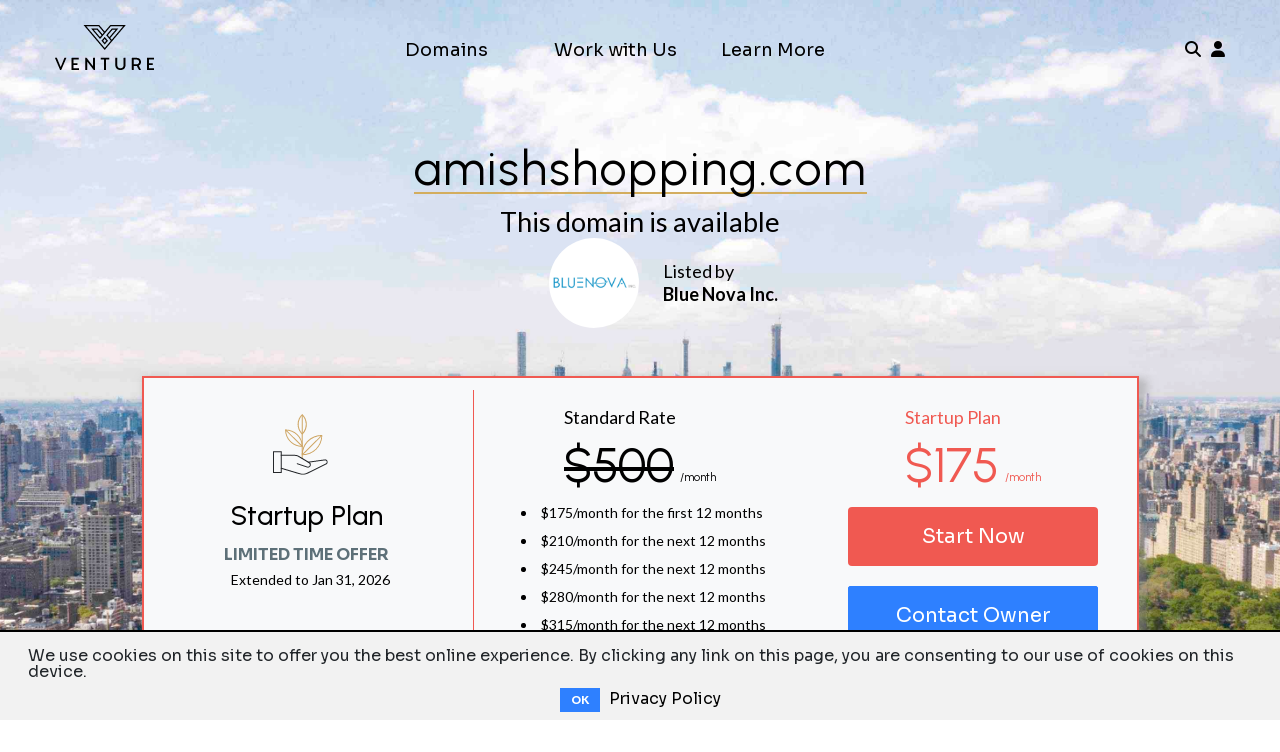

--- FILE ---
content_type: text/html; charset=utf-8
request_url: https://venture.com/domains/amishshopping.com
body_size: 12770
content:
<!DOCTYPE html>
<html lang="en">
  <head>
  <meta charset="utf-8">
  <meta http-equiv="X-UA-Compatible" content="IE=edge">
  <meta name="viewport" content="width=device-width, initial-scale=1">
  <title>amishshopping.com | Venture</title><meta property="og:site_name" content="Venture"><meta property="og:title" content="amishshopping.com"><meta name="twitter:title" content="amishshopping.com">
  
    <!-- Google tag (gtag.js) -->
<script async src="https://www.googletagmanager.com/gtag/js?id=G-WR66QTVSKX"></script>
<script>
  window.dataLayer = window.dataLayer || [];
  function gtag(){dataLayer.push(arguments);}
  gtag('js', new Date());

  gtag('config', 'G-WR66QTVSKX', {
    'content_group':'falcon'
  });
</script>
<!-- End Google tag (gtag.js) -->
<!-- Google Tag Manager -->
<script>
  (function(w,d,s,l,i){w[l]=w[l]||[];w[l].push({'gtm.start':
  new Date().getTime(),event:'gtm.js'});var f=d.getElementsByTagName(s)[0],
  j=d.createElement(s),dl=l!='dataLayer'?'&l='+l:'';j.async=true;j.src=
  'https://www.googletagmanager.com/gtm.js?id='+i+dl;f.parentNode.insertBefore(j,f);
  })(window,document,'script','dataLayer','GTM-PTMXW6M');
</script>
<!-- End Google Tag Manager -->

    
<!-- Facebook Pixel Code -->
<script>
!function(f,b,e,v,n,t,s)
{if(f.fbq)return;n=f.fbq=function(){n.callMethod?
n.callMethod.apply(n,arguments):n.queue.push(arguments)};
if(!f._fbq)f._fbq=n;n.push=n;n.loaded=!0;n.version='2.0';
n.queue=[];t=b.createElement(e);t.async=!0;
t.src=v;s=b.getElementsByTagName(e)[0];
s.parentNode.insertBefore(t,s)}(window,document,'script',
'https://connect.facebook.net/en_US/fbevents.js');
 fbq('init', '862412521503883');
fbq('track', 'PageView');
</script>
<noscript>
 <img height="1" width="1"
src="https://www.facebook.com/tr?id=862412521503883&ev=PageView
&noscript=1"/>
</noscript>
<!-- End Facebook Pixel Code -->

    
<!-- Hotjar Tracking Code for https://venture.com -->
<script>
  (function(h,o,t,j,a,r){
    h.hj=h.hj||function(){(h.hj.q=h.hj.q||[]).push(arguments)};
    h._hjSettings={hjid:1195024,hjsv:6};
    a=o.getElementsByTagName('head')[0];
    r=o.createElement('script');r.async=1;
    r.src=t+h._hjSettings.hjid+j+h._hjSettings.hjsv;
    a.appendChild(r);
  })(window,document,'https://static.hotjar.com/c/hotjar-','.js?sv=');
</script>


  
  <meta name="twitter:card" content="summary"><meta name="twitter:image" content="https://d1lkraw6keepp8.cloudfront.net/15720f906206/assets/social/venture-logo-f07a5e3c5e9b61fd8bdd6a97a6a005ad634e27869bb8b5b11519aa9103e229e1.png">
  <meta property="og:image" content="https://d1lkraw6keepp8.cloudfront.net/15720f906206/assets/social/venture-logo-f07a5e3c5e9b61fd8bdd6a97a6a005ad634e27869bb8b5b11519aa9103e229e1.png"><meta name="og:image:width" content="300"><meta name="og:image:height" content="300">
  
  <link rel="apple-touch-icon" sizes="180x180" href="https://d1lkraw6keepp8.cloudfront.net/15720f906206/assets/favicon/apple-touch-icon-7ef06f30aa120d0de09579077d5c95b3edac74a1857aef3d339a95c07c801e41.png">
<link rel="icon" type="image/png" href="https://d1lkraw6keepp8.cloudfront.net/15720f906206/assets/favicon/favicon-32x32-f9fe5302fc8f606bcafd260a7103a5b62dcca97ffb0074d6ddfec0a9a576c696.png" sizes="32x32">
<link rel="icon" type="image/png" href="https://d1lkraw6keepp8.cloudfront.net/15720f906206/assets/favicon/favicon-16x16-9d078ae61aac4fe22b5a31548e5be46b5dcb19f91b018d1949e21e4a82d72d5e.png" sizes="16x16">
<link rel="manifest" href="https://venture.com/assets/favicon/manifest-65e84f99af21e2449a414ab700598ab9ca61829d1fceab7e1bdbb0da1b5a7108.json">
<link rel="mask-icon" href="https://d1lkraw6keepp8.cloudfront.net/15720f906206/assets/favicon/safari-pinned-tab-254654448c4998a2d4e942cecc3844102169cb33d130b97b46165acd2fb361c4.svg" color="#d3ab5e">
<meta name="apple-mobile-web-app-title" content="Venture">
<meta name="application-name" content="Venture">
<meta name="msapplication-config" content="https://venture.com/assets/favicon/browserconfig-b3ace45902360f1a07d3c09bed0aab62e76fdf4dafa5866d5d540b73cb31d6fd.xml">
<meta name="theme-color" content="#d3ab5e">

  
  

  <link href="https://fonts.googleapis.com/css2?family=Sora:wght@100..800&display=swap" rel="stylesheet">
  <link href="https://fonts.googleapis.com/css2?family=Urbanist:ital,wght@0,100..900;1,100..900&display=swap" rel="stylesheet">
  <link rel="stylesheet" href="https://d1lkraw6keepp8.cloudfront.net/15720f906206/assets/application-71d06718f7cc0ba710242ad22fdc6f51f023708e651e78df36a48bfe8bf3eb83.css" media="all" data-turbolinks-track="reload" />
  <script src="https://d1lkraw6keepp8.cloudfront.net/15720f906206/assets/application-93a86ed7dff5bb1ed40254ad074e0b07e551e1515f7794b9e4fb5917720550fe.js" data-turbolinks-track="reload"></script>
  <meta name="csrf-param" content="authenticity_token" />
<meta name="csrf-token" content="xtV3xhJL8xoBReILwViPDSddK8Aqp-_8UJzEyqU5BX6BYoConvkxKEF4Vychww8HYKXXS7064uWDHvVDJI6RTg" />

  <script src="https://js.stripe.com/v3/"></script>

  <!--[if lt IE 9]>
    <script src="https://oss.maxcdn.com/libs/html5shiv/3.7.0/html5shiv.js"></script>
    <script src="https://oss.maxcdn.com/libs/respond.js/1.4.2/respond.min.js"></script>
  <![endif]-->
</head>
  <body class="application-layout application-fluid-layout   application-fluid-layout--dark
domains-controller show-action">
    <!-- Google Tag Manager (noscript) -->
<noscript>
  <iframe
    src="https://www.googletagmanager.com/ns.html?id=GTM-PTMXW6M"
    height="0"
    width="0"
    style="display:none;visibility:hidden">
  </iframe>
</noscript>
<!-- End Google Tag Manager (noscript) -->

    <a href="#content" class="sr-only sr-only-focusable">Skip to main content</a>

    <header>
        
<nav class="w-100 position-absolute ">
  <div class="container application-layout__flash-alerts">
    
  </div>
  <div class="js-menu-search menu-search text-center">
    <form class="new_domain_search_view_model" id="new_domain_search_view_model" action="/domain_searches" accept-charset="UTF-8" method="post"><input type="hidden" name="_method" value="patch" autocomplete="off" /><input type="hidden" name="authenticity_token" value="DdNBzSDr1bRHPwcrJ9kkuGkGQVrYlVBaBoh4OO1nh7QmUT3hePLiCTDOEQpl6x8sOEx3bHIG8l9p-c4PWUk0mw" autocomplete="off" />
      <div class="form-group"><label class="sr-only" for="domain_search_view_model_q">Find your domain name</label> <div class="input-group"><input placeholder="Find your domain name" class="form-control" type="text" name="domain_search_view_model[q]" id="domain_search_view_model_q" /><span class="input-group-btn"><button name="button" type="submit" class="btn btn--search">        <i class="fa fa-arrow-right filter--color-black" aria-hidden="true"></i>
</button></span></div></div>
</form>  </div>
  <div class="hidden-md-up">
    <div class="container container--premium-nav d-flex align-items-center justify-content-center container--mobile-premium-nav">
      <div class="row w-100">
        <div class="col-4">
          <button class="js-toggle-public button--toggle">
            <i class="fa fa-bars filter--color-black" aria-hidden="true"></i>
          </button>
        </div>
        <div class="col-4 text-center">
          <a href="/">
            <img class="navbar-brand__img hidden-md-up filter--color-black" alt="Venture Premium Domains" width="50" src="https://d1lkraw6keepp8.cloudfront.net/15720f906206/assets/brand/icon-0a718f2cb3586076323d69278196978edcf35014ccb7b1733ab5d464cfdd0afc.svg" />
</a>        </div>
        <div class="col-4 text-right">
          <button class="js-toggle-search button--toggle">
            <i class="fa fa-search filter--color-black" aria-hidden="true"></i>
          </button>
            <a class="button-toggle" href="/signin">
              <i class="fa fa-user filter--color-black" aria-hidden="true"></i>
</a>        </div>
      </div>
    </div>
    <div class="js-menu-public menu-public">
      <h4 class="mb-0 pt-2 ml-2">Domains</h4>
      <ul>
        <li><a href="/domains">Search</a></li>
        <li><a href="/testimonials">Testimonials</a></li>
        <li><a href="/success_stories">Success Stories</a></li>
        <li><a href="/why-venture">Why Venture</a></li>
        <li><a href="/how">How it Works</a></li>
      </ul>
      <h4 class="mb-0 pt-2 ml-2">Work with Us</h4>
      <ul>
        <li><a href="/affiliates">Affiliates</a></li>
        <li><a href="/owners">Owners</a></li>
        <li><a href="/joint_venture">Joint Venture</a></li>
      </ul>
      <h4 class="mb-0 pt-2 ml-2">Learn More</h4>
      <ul>
        <li><a href="/resources">Resources</a></li>
        <li><a href="/faqs">FAQs</a></li>
        <li><a href="/blog">Blog</a></li>
        <li><a href="/about">About</a></li>
      </ul>
    </div>
  </div>
  <div class="hidden-sm-down">
    <div class="container container--premium-nav d-flex align-items-center justify-content-center">
      <div class="row row--nav">
        <div class="col-2 col-md-3">
          <a href="/">
            <img alt="Venture Premium Domains" height="45" style="margin-top: 25px" src="https://d1lkraw6keepp8.cloudfront.net/15720f906206/assets/brand/logo-all-black-855c71ca6b826ec46be27d2e4e738ed01bd259b2e5def91b4e3a41ce46eb38d3.svg" />
</a>        </div>
        <div class="col-8 col-md-6">
          <div class="row premium-nav premium-nav--dark">
            <div class="col-4 col-lg-3 offset-lg-1 col--nav-header header-domains">
              <h4 class="mb-0">Domains</h4>
              <ul class="menu-domains">
                <li><a href="/domains">Search</a></li>
                <li><a href="/testimonials">Testimonials</a></li>
                <li><a href="/success_stories">Success Stories</a></li>
                <li><a href="/why-venture">Why Venture</a></li>
                <li><a href="/how">How it Works</a></li>
              </ul>
            </div>
            <div class="col-4 col-lg-3 col--nav-header header-work text-center">
              <div class="header-work--container">
                <h4 class="mb-0">Work with Us</h4>
                <ul class="menu-work">
                  <li><a href="/affiliates">Affiliates</a></li>
                  <li><a href="/owners">Owners</a></li>
                  <li><a href="/joint_venture">Joint Venture</a></li>
                </ul>
              </div>
            </div>
            <div class="col-4 col-lg-3 col--nav-header header-learn text-right">
              <h4 class="mb-0">Learn More</h4>
              <ul class="menu-learn">
                <li><a href="/resources">Resources</a></li>
                <li><a href="/faqs">FAQs</a></li>
                <li><a href="/blog">Blog</a></li>
                <li><a href="/about">About</a></li>
              </ul>
            </div>
          </div>
        </div>
        <div class="col-2 col-md-3 text-right col--context-container">
          <button class="js-toggle-search button--toggle">
            <i class="fa fa-search filter--color-black" aria-hidden="true"></i>
          </button>
            <a class="button-toggle" href="/signin">
              <i class="fa fa-user filter--color-black" aria-hidden="true"></i>
</a>        </div>
      </div>
    </div>
  </div>
  <div class="menu-context js-menu-context">
      <div class="container align-items-center justify-content-center d-none d-md-flex w-100 bg-black mw-100">
        <div class="row my-2 menu-context--row justify-content-end">
          <div class="col-md-4 ml-2 ml-md-0 text-right">
            <h4>Profile</h4>
<ul>
  <li><a href="/settings/profile">Account Settings</a></li>
  <li><a href="/signout">Sign Out</a></li>
</ul>

          </div>
        </div>
      </div>
  </div>
</nav>

        <div class="container application-fluid-layout__flash-alerts">
          
        </div>
    </header>

    <main id="content" class="application-layout__content">
      



<link href="https://fonts.googleapis.com/css?family=Lato:400,700|Libre+Baskerville" rel="stylesheet">

<style>
body .template--legacy {
  font-family: "Lato", "Helvetica Neue", Arial, sans-serif !important;
}

.template--legacy {
  h1, h2, h3, h3.h3, .domain-plan__price, .domain-plan__dollar {
    font-family: "Libre Baskerville", serif !important;

  }

  p, .h3, .h4, .btn {
    font-family: "Lato", "Helvetica Neue", Arial, sans-serif !important;
  }

  .text-blue {
    color: #105777 !important;
  }

  .bg-blue, .choose-lease-container, .btn--blue, .orange-background {
    background-color: #105777 !important;
  }

  .btn--blue, .golden-plan {
    border-color: #105777 !important;
  }

  .text-primary-dark {
    font-family: "Libre Baskerville", serif !important;
    color: #8f6f3d !important;
  }

  .text-primary {
    color: #8f6f3d !important;
  }
}
</style>

<div class="landing-page--light overflow-hidden template--legacy">
  <div class="container-fluid">
    <div class="row hero hero--startup hero--canyon hero--promo-plan hero--smart-mobile hero-- pt-5">
  <div class="col-12 col-lg-6 mx-auto">
    <div class="row justify-content-center align-items-center mb-3">
      <div class="col-md-auto">
        <div class="text-center">
          <h1 class="hero__title text-wrap-word letter-spacing-2 mb-1">
            amishshopping.com
          </h1>
          <p class="hero__slogan mb-0">
            This domain is available
          </p>
        </div>
      </div>
      <div class="col-md-auto">
        <div class="row hero__owner align-items-center justify-content-center">
          <img class="avatar avatar--image avatar--large" alt="Blue Nova Inc." src="https://d3lenyc2z295hm.cloudfront.net/uploads/owneraccount/46/image/size_250-8de2989f8531336b59e53bb2009c9cfa.png" width="100" height="100" />
          <p class="ml-2">Listed by<br><strong>Blue Nova Inc.</strong></p>
        </div>
      </div>
    </div>
  </div>
  <div class="container px-0">
    <div class="d-md-flex justify-content-center">
      
<div class="col-lg-11 p-0 px-md-2">
  <div class="hidden-sm-down">
    <div class="domain-plan domain-plan--short domain-plan--short--orange domain-plan--alt bg-light">
      <div class="row py-1 px-1">
        <div class="col-lg-4 border-right border-warning">
          <div class="mt-2 mb-1">
            <img alt="" class="domain-plan__img img-fluid mr-1 mb-0 mb-md-2" height="40" src="https://d1lkraw6keepp8.cloudfront.net/15720f906206/assets/art/icon-startup-plan-4d0a2318c04130ffc65502c0ff806f8344ba61ff8f39815915a3e44114f24c94.svg" />
            <h3 class="h3 mb-0">
              Startup Plan
            </h3>
          </div>
          <p class="h3 domain-plan__description pb-0">
            Limited Time Offer
          </p>
          <span class="small">Extended to <span title="2026-01-31">Jan 31, 2026</span></span>
        </div>

        <div class="col-lg-4">
          <div class="d-flex flex-sm-column align-items-sm-center">
            <div class="text-sm-left pt-1">
              <p>Standard Rate</p>
              <span class="domain-plan__price">
                <strike>$500</strike>
                <span class="small">/month</span>
              </span>
            </div>
            <div class="text-sm-left">
              <ul class="list small domain-plan__list">
                <div><li>$175/month for the first 12 months</li><li>$210/month for the next 12 months</li><li>$245/month for the next 12 months</li><li>$280/month for the next 12 months</li><li>$315/month for the next 12 months</li><li>5% annual increase onward</li></div>
              </ul>
            </div>
          </div>
        </div>

        <div class="col-lg-4">
          <div class="d-flex flex-sm-column align-items-sm-center">
            <div class="text-sm-left text-orange pt-1">
              <p>Startup Plan</p>
              <span class="domain-plan__price">
                $175
                <span class="small">/month</span>
              </span>
            </div>
            <a class="btn domain-plan__btn mb-1" id="ga-lander-falcon-startup" href="/domains/amishshopping.com/lessees/new?pricing_plan_id=258">
              <span>Start Now</span>
</a>
            <a class="btn domain-plan__btn btn--blue" id="ga-lander-falcon-bargain" href="/domains/amishshopping.com/offers/new">Contact Owner</a>
          </div>
        </div>
      </div>
    </div>
  </div>
</div>

<div class="hidden-md-up">
  <div class="domain-plan domain-plan--short domain-plan--short--orange domain-plan--alt-mobile card bg-light">
    <div class="domain-plan__wrap">
      <div class="mb-1">
        <img alt="" class="domain-plan__img img-fluid mr-1 mb-0 mb-1" height="40" src="https://d1lkraw6keepp8.cloudfront.net/15720f906206/assets/art/icon-startup-plan-4d0a2318c04130ffc65502c0ff806f8344ba61ff8f39815915a3e44114f24c94.svg" />
        <h3 class="h3 mb-0">
          Startup Plan
        </h3>
      </div>
      <div class="mb-2">
        <p class="h3 domain-plan__description pb-0">
          Limited Time Offer
        </p>
        <span class="small">Extended to <span title="2026-01-31">Jan 31, 2026</span></span>
      </div>

      <div class="domain-plan__price">
        <span class="small pr-1">Standard Rate</span>
        <strike>$500</strike>
        <span class="small">/mo</span>
      </div>

      <div class="domain-plan__price text-orange">
        <span class="small pr-1">Startup Plan</span>
        $175
        <span class="small">/mo</span>
      </div>

      <div class="">
        <button
          class="btn domain-plan__toggle collapsed mb-1 text-center"
          type="button"
          data-toggle="collapse"
          data-target="#plan-structure"
          aria-expanded="false"
          aria-controls="plan-structure">
          View plan structure
          <i class="fa fa-caret-down" aria-hidden="true"></i>
          <i class="fa fa-caret-up" aria-hidden="true"></i>
        </button>
        <div class="collapse d-md-block" id="plan-structure">
          <ul class="list small domain-plan__list">
            <div><li>$175/month for the first 12 months</li><li>$210/month for the next 12 months</li><li>$245/month for the next 12 months</li><li>$280/month for the next 12 months</li><li>$315/month for the next 12 months</li><li>5% annual increase onward</li></div>
          </ul>
        </div>
      </div>
      <div>
        <a class="btn domain-plan__btn" id="ga-lander-falcon-startup" href="/domains/amishshopping.com/lessees/new?pricing_plan_id=258">
          <span>Start Now</span>
</a>
        <a class="btn domain-plan__btn btn--blue" id="ga-lander-falcon-bargain" href="/domains/amishshopping.com/offers/new">Contact Owner</a>
      </div>
    </div>
  </div>
</div>

    </div>
  </div>
</div>

  </div>

  <section class="section text-center pb-3">
  <div class="container">
    <div class="">
      <h2 class="mb-3 text-blue">Why A Premium Domain Is Essential For Your Business</h2>
    </div>
    <div class="row">
      <div class="col-md-4 pb-1">
        <h5><strong>You Want Customers To Find You</strong></h5>
        <p class="px-1">
          Think of your domain name as an investment in a prime piece of online
          real estate. Launching your business with a premium name can be like
          opening a retail store in a busy shopping district.
        </p>
      </div>
      <div class="col-md-4 pb-1">
        <h5><strong>You'll Attract Instant Leads</strong></h5>
        <p class="px-1">
          Due to their short and memorable nature, many premium domains already
          receive significant type-in traffic. Your organization can utilize
          this established presence and existing traffic to attract customers,
          build your brand and gain recognition as an industry leader.
        </p>
      </div>
      <div class="col-md-4 pb-1">
        <h5><strong>Your Domain Is Your Brand</strong></h5>
        <p class="px-1">
          You need a name that will resonate with your customers. The intuitive,
          memorable nature of premium names makes them ideal. A memorable name
          can be easier to brand and helps increase the likelihood of customers
          finding you, over your competitor.
        </p>
      </div>
    </div>
  </div>
</section>

  <section class="section text-center bg-blue text-white">
  <div class="container">
    <div class="">
      <h2 class="mb-3">Why Entrepreneurs Choose To Lease</h2>
      <h3 class="mb-3">Here are the top 5 reasons why</h3>
    </div>

    <div style="list-style-position: inside">
      <ol class="pl-0">
        <li>Save cash to invest elsewhere</li>
        <li>Exclusive rights to use the domain for as long as you want</li>
        <li>You don’t have to worry about the asset becoming obsolete</li>
        <li>Reduced risk if the asset has to be disposed</li>
        <li>A safe and effective solution</li>
      </ol>
    </div>
  </div>
</section>

  <section class="section text-center bg-light how-it-works">
  <div class="container">
    <h2 class="mb-3 text-blue">How It Works</h2>
    <div class="row justify-content-center">
      <div class="how-it-works__item col-md-3 mb-2">
        <h3 class="h4 text-blue mb-1">Step 1</h3>
        <div class="how-it-works__img">
          <img height="60" alt="" src="https://d1lkraw6keepp8.cloudfront.net/15720f906206/assets/art/sign_up_and_apply-0fbe0b46ef2cbdbbaa98290d8e908d78582548b8a5a77bc934390233b76eb178.svg" />
        </div>
        <p class="small">Fill out application</p>
      </div>
      <div class="how-it-works__item col-md-3 mb-2">
        <h3 class="h4 text-blue mb-1">Step 2</h3>
        <div class="how-it-works__img">
          <img height="60" alt="" src="https://d1lkraw6keepp8.cloudfront.net/15720f906206/assets/art/approval-42047ef290ef13d44a3dbddc89622492819d4c50acbb61c83864f97f84232d61.svg" />
        </div>
        <p class="small">Once Owner approves, your perpetual lease starts</p>
      </div>
      <div class="how-it-works__item col-md-3 mb-2">
        <h3 class="h4 text-blue mb-1">Step 3</h3>
        <div class="how-it-works__img">
          <img height="60" alt="" src="https://d1lkraw6keepp8.cloudfront.net/15720f906206/assets/art/monthly-payment-4e6165e4402089fc81a874d36d9925af16a58cc059f6bbd10184aa7e88fcaee5.svg" />
        </div>
        <p class="small">Make automated monthly payments</p>
      </div>
    </div>
    <a class="btn btn-outline-primary" href="/how">Learn More About How Venture Works</a>
  </div>
</section>

  <section class="section">
  <div class="container-fluid">
    <h2 class="mb-0 text-blue text-center">In Good Company</h2>
    <p class="text-center mb-3">
      See how businesses like yours are growing with a premium domain lease
    </p>
    <div id="carouselControls" class="carousel slide" data-ride="carousel" data-interval="7000">
      <div class="carousel-inner">
        <div class="carousel-item active">
          <div class="row col-lg-10 mx-auto">
            <div class="col-md-4 mb-2">
              <article class="story-card story-card--dark h-100">
                <div class="story-card__img-wrap">
                  <img alt="" class="story-card__img img-fluid" width="300" src="https://d1lkraw6keepp8.cloudfront.net/15720f906206/assets/pages/success-stories/rhyme-thumb-04459446d0ab0d78e65289d4ffcdb40a97be59e67ccf63e7f8f8df01470e5c52.jpg" />
                  <div class="story-card__logo">
                    <img alt="small_change Logo" class="img-fluid" width="100" src="https://d1lkraw6keepp8.cloudfront.net/15720f906206/assets/client_logos/rhyme_logo-2d948fd629ad662a3e9c02f9df51c660784ea2b5b30aadff46720849b8a7543e.png" />
                  </div>
                </div>
                <div class="story-card__inner">
                  <h3>
                    <a class="story-card__title" target="_blank" rel="noopener" href="https://techcrunch.com/2019/08/28/coursera-makes-its-first-acquisition-rhyme-softworks-to-power-new-coursera-labs-offering/">
                      <span class="text-primary">Rhyme.com</span> acquired by
                      Coursera, a company worth more than $1 billion.
</a>                  </h3>
                  <span class="story-card__read-more" aria-hidden="true">Read More</span>
                </div>
              </article>
            </div>
            <div class="col-md-4 mb-2">
              <article class="story-card story-card--dark h-100">
                <div class="story-card__img-wrap">
                  <img alt="" class="story-card__img img-fluid" width="300" src="https://d1lkraw6keepp8.cloudfront.net/15720f906206/assets/pages/success-stories/awning-thumb-e0f2b9bd2e431b0466fac6f5078818c6070300dffe18aa9c6e27c7dbbe60c48b.jpg" />
                  <div class="story-card__logo">
                    <img alt="Awning Logo" class="img-fluid" width="125" src="https://d1lkraw6keepp8.cloudfront.net/15720f906206/assets/client_logos/awning-0ecbda243a27b44148adbf041a5977bda9993a2be3a7a04cf996c6679e5d723d.svg" />
                  </div>
                </div>
                <div class="story-card__inner">
                  <h3>
                    <a class="story-card__title" target="_blank" rel="noopener" href="https://techcrunch.com/2021/09/23/global-founders-capital-leads-9-3m-seed-round-into-awning-a-brokerage-for-single-family-rental-home-investors/">
                      <span class="text-primary">Awning.com</span> Raises $9.3M Seed Funding
</a>                  </h3>
                  <span class="story-card__read-more" aria-hidden="true">Read More</span>
                </div>
              </article>
            </div>
            <div class="col-md-4 mb-2">
              <article class="story-card story-card--dark h-100">
                <div class="story-card__img-wrap">
                  <img alt="" class="story-card__img img-fluid" width="300" src="https://d1lkraw6keepp8.cloudfront.net/15720f906206/assets/pages/success-stories/influencer-thumb-76866c30962fe69424db90ec0cd330cc8d31532258fc74738a84a228ae5e2eb6.jpg" />
                  <div class="story-card__logo">
                    <img alt="Influencer Logo" class="img-fluid" width="125" src="https://d1lkraw6keepp8.cloudfront.net/15720f906206/assets/client_logos/influencer_logo-aedf0ac3c820a24630d0e820432fec2cc307b2266205a145e6668939ba35154b.png" />
                  </div>
                </div>
                <div class="story-card__inner">
                  <h3>
                    <a class="story-card__title" target="_blank" rel="noopener" href="https://techcrunch.com/2019/09/26/youtuber-caspar-lee-co-founds-influencer-marketing-platform-raises-3m-series-a/">
                      <span class="text-primary">Influencer.com</span> raises £3M Series A
</a>                  </h3>
                  <span class="story-card__read-more" aria-hidden="true">Read More</span>
                </div>
              </article>
            </div>
          </div>
        </div>
        <div class="carousel-item">
          <div class="row col-lg-10 mx-auto">
            <div class="col-md-4 mb-2">
              <article class="story-card story-card--dark h-100">
                <div class="story-card__img-wrap">
                  <img alt="" class="story-card__img img-fluid" width="300" src="https://d1lkraw6keepp8.cloudfront.net/15720f906206/assets/pages/success-stories/camp-thumb-fe8c661ba43d4d2590f1b4adc16e2299b7ff26d7a21f5daa9f148d3ffba64344.jpg" />
                  <div class="story-card__logo">
                    <img alt="Camp Logo" class="img-fluid" width="125" src="https://d1lkraw6keepp8.cloudfront.net/15720f906206/assets/client_logos/camp_logo-dd799d341bfa8dea8e93ae84c72f9bfa02d4cd4ef469198c700db5a019485751.svg" />
                  </div>
                </div>
                <div class="story-card__inner">
                  <h3>
                    <a class="story-card__title" target="_blank" rel="noopener" href="https://www.bloomberg.com/news/articles/2019-06-13/nyc-toy-store-camp-sells-books-clothes-and-babysits-your-kids">
                    <span class="text-primary">Camp.com</span>
                    Fifth Avenue store makes waves with a Venture Domain
</a>                  </h3>
                  <span class="story-card__read-more" aria-hidden="true">Read More</span>
                </div>
              </article>
            </div>
            <div class="col-md-4 mb-2">
              <article class="story-card story-card--dark h-100">
                <div class="story-card__img-wrap">
                  <img alt="" class="story-card__img img-fluid" width="300" src="https://d1lkraw6keepp8.cloudfront.net/15720f906206/assets/pages/success-stories/thedrop-thumb-41911896c65379c881f141704994e61bfcab90874f4e66768398cfbb7f505b74.jpg" />
                  <div class="story-card__logo">
                    <img alt="TheDrop Logo" class="img-fluid p-1" width="125" src="https://d1lkraw6keepp8.cloudfront.net/15720f906206/assets/client_logos/thedrop_logo-172266d37c5e00a0b530e97d93fa4cdc0c07cd5ebcf17edacd82814be4251448.png" />
                  </div>
                </div>
                <div class="story-card__inner">
                  <h3>
                    <a class="story-card__title" target="_blank" rel="noopener" href="https://www.prnewswire.com/news-releases/new-platform-thedrop-hosts-daily-exclusive-apparel-and-sneaker-releases-300857756.html">
                      <span class="text-primary">TheDrop.com</span> Becomes the
                      Largest Streetwear US Site
</a>                  </h3>
                  <span class="story-card__read-more" aria-hidden="true">Read More</span>
                </div>
              </article>
            </div>
            <div class="col-md-4 mb-2">
              <article class="story-card story-card--dark h-100">
                <div class="story-card__img-wrap">
                  <img alt="" class="story-card__img img-fluid" width="300" src="https://d1lkraw6keepp8.cloudfront.net/15720f906206/assets/pages/success-stories/urent-thumb-53f73743d2ce648206b353477c9251a52ed16088709663a0f5a799fc521239b6.jpg" />
                  <div class="story-card__logo">
                    <img alt=" Urent Logo" class="img-fluid" width="60" src="https://d1lkraw6keepp8.cloudfront.net/15720f906206/assets/client_logos/urent-a3aaaa29d0bb635596fa784ca19305faa0ca35e57414b966899e83bea6ae998e.png" />
                  </div>
                </div>
                <div class="story-card__inner">
                  <h3>
                    <a class="story-card__title" target="_blank" rel="noopener" href="https://magnitt.com/news/urent-pre-series-a-52373">
                      <span class="text-primary">Urent.com</span> Mobility startup raises seven-figure Pre-Series A
</a>                  </h3>
                  <span class="story-card__read-more" aria-hidden="true">Read More</span>
                </div>
              </article>
            </div>
          </div>
        </div>
      </div>
      <div class="hidden-sm-down">
        <a class="carousel-control-prev" href="#carouselControls" role="button" data-slide="prev">
          <span><i class="fa fa-angle-left text-primary fa-4x" aria-hidden="true"></i></span>
          <span class="sr-only">Previous</span>
        </a>
        <a class="carousel-control-next" href="#carouselControls" role="button" data-slide="next">
          <span><i class="fa fa-angle-right text-primary fa-4x" aria-hidden="true"></i></span>
          <span class="sr-only">Next</span>
        </a>
      </div>
    </div>
  </div>
</section>

  <section class="section text-center bg-light how-it-works">
  <div class="container">
    <div class="row">
      <div class="col-12 col-md-8 mx-auto">
      <article class="story-card story-card--dark">
        <div class="story-card__img-wrap">
          <img alt="" class="story-card__img img-fluid" src="https://d1lkraw6keepp8.cloudfront.net/15720f906206/assets/videos/canvasprints-88fbaf7f46317e855f724678324a2c3181120e79f5073468b3697258e1645ad7.jpg" />
          <div class="story-card__logo">
            <i class="fa fa-play video-card__icon filter--color-black" aria-hidden="true"></i>
            <span class="sr-only">Play Video</span>
          </div>
        </div>
        <div class="story-card__inner">
          <h3 class="mb-0">
            <a class="story-card__title" data-toggle="modal" data-target="#video-modal" data-theVideo="https://www.youtube.com/embed/-L_cqLBeMd8" href="https://www.youtube.com/embed/-L_cqLBeMd8">
              Learn how this CEO benefited from leasing a premium domain found at Venture.com
</a>          </h3>
        </div>
      </article>
      </div>
    </div>
  </div>
</section>

<div
  class="modal modal--video fade"
  id="video-modal"
  tabindex="-1"
  role="dialog"
  aria-labelledby="video-box"
  aria-hidden="true">
  <div class="modal-dialog">
    <div class="modal-content">
      <div class="modal-header p-0 m-0">
        <button type="button" class="close" data-dismiss="modal" aria-label="Close">
          <span aria-hidden="true">&times;</span>
        </button>
      </div>
      <div class="modal-body">
        <iframe width="100%" height="350" allow="autoplay" src=""></iframe>
      </div>
    </div>
  </div>
</div>

  <section class="section faq-section accordion--light">
  <div class="container">
    <div class="col-md-10 mx-auto">
      <h2 class="text-blue text-center mb-3">Frequently Asked Questions</h2>
        
<div id="faq-accordion" class="accordion" role="tablist" aria-multiselectable="true">
    <div class="accordion__card mb-0">
      <div class="accordion__card-header"
        role="tab"
        id="faq-heading-1"
      >
        <button data-toggle="collapse"
          href="#faq-accordion-1"
          aria-expanded="false"
          aria-controls="faq-accordion-1"
          class="mb-0 d-block pr-2 accordion__link"
        >
          1. What is Venture?
          <span class="glyphicon-vm glyphicon-vm-chevron-down small">
          </span>
        </button>
      </div>

      <div id="faq-accordion-1"
        class="collapse accordion__collapse"
        role="tabpanel"
        data-parent="#faq-accordion"
        aria-labelledby="faq-heading-1"
      >
        <div class="card-block accordion__card-block">
          <p class="mb-0">
            Venture is a perpetual rights leasing platform for domain names.
            Our mission is to help the next generation of startups create amazing brands.
          </p>
        </div>
      </div>
    </div>
    <div class="accordion__card mb-0">
      <div class="accordion__card-header"
        role="tab"
        id="faq-heading-2"
      >
        <button data-toggle="collapse"
          href="#faq-accordion-2"
          aria-expanded="false"
          aria-controls="faq-accordion-2"
          class="mb-0 d-block pr-2 accordion__link"
        >
          2. Why are some contracts so highly expensive?
          <span class="glyphicon-vm glyphicon-vm-chevron-down small">
          </span>
        </button>
      </div>

      <div id="faq-accordion-2"
        class="collapse accordion__collapse"
        role="tabpanel"
        data-parent="#faq-accordion"
        aria-labelledby="faq-heading-2"
      >
        <div class="card-block accordion__card-block">
          <p class="mb-0">
            Premium brandable domains, like prime real estate, can be worth up to millions
            of dollars, and its value is reflected in its contract.
          </p>
        </div>
      </div>
    </div>
    <div class="accordion__card mb-0">
      <div class="accordion__card-header"
        role="tab"
        id="faq-heading-3"
      >
        <button data-toggle="collapse"
          href="#faq-accordion-3"
          aria-expanded="false"
          aria-controls="faq-accordion-3"
          class="mb-0 d-block pr-2 accordion__link"
        >
          3. Can I buy the domain instead?
          <span class="glyphicon-vm glyphicon-vm-chevron-down small">
          </span>
        </button>
      </div>

      <div id="faq-accordion-3"
        class="collapse accordion__collapse"
        role="tabpanel"
        data-parent="#faq-accordion"
        aria-labelledby="faq-heading-3"
      >
        <div class="card-block accordion__card-block">
          <p class="mb-0">
            Venture.com is a <strong>digital lease-only platform</strong> because
            we want to protect the domain ecology of the web. However, you may contact
            the Domain Owner via Whois to inquire if a sale is possible.
          </p>
        </div>
      </div>
    </div>
    <div class="accordion__card mb-0">
      <div class="accordion__card-header"
        role="tab"
        id="faq-heading-4"
      >
        <button data-toggle="collapse"
          href="#faq-accordion-4"
          aria-expanded="false"
          aria-controls="faq-accordion-4"
          class="mb-0 d-block pr-2 accordion__link"
        >
          4. Can I cancel anytime?
          <span class="glyphicon-vm glyphicon-vm-chevron-down small">
          </span>
        </button>
      </div>

      <div id="faq-accordion-4"
        class="collapse accordion__collapse"
        role="tabpanel"
        data-parent="#faq-accordion"
        aria-labelledby="faq-heading-4"
      >
        <div class="card-block accordion__card-block">
          <p class="mb-0">
            Yes. It’s free to cancel your contract at any time for any reason. You
            will not be reimbursed for the payment period you cancel. For more details
            please read our <a href='/refund_policy'>refund policy</a>.
          </p>
        </div>
      </div>
    </div>
    <div class="accordion__card mb-0">
      <div class="accordion__card-header"
        role="tab"
        id="faq-heading-5"
      >
        <button data-toggle="collapse"
          href="#faq-accordion-5"
          aria-expanded="false"
          aria-controls="faq-accordion-5"
          class="mb-0 d-block pr-2 accordion__link"
        >
          5. How do I change name servers?
          <span class="glyphicon-vm glyphicon-vm-chevron-down small">
          </span>
        </button>
      </div>

      <div id="faq-accordion-5"
        class="collapse accordion__collapse"
        role="tabpanel"
        data-parent="#faq-accordion"
        aria-labelledby="faq-heading-5"
      >
        <div class="card-block accordion__card-block">
          <p class="mb-0">
            Submit your name servers when you apply or via your account. Once the
            Domain Owner has transferred the domain to Venture, it may take 24-72 hours to update.
          </p>
        </div>
      </div>
    </div>
    <div class="accordion__card mb-0">
      <div class="accordion__card-header"
        role="tab"
        id="faq-heading-6"
      >
        <button data-toggle="collapse"
          href="#faq-accordion-6"
          aria-expanded="false"
          aria-controls="faq-accordion-6"
          class="mb-0 d-block pr-2 accordion__link"
        >
          6. Can I lose the domain?
          <span class="glyphicon-vm glyphicon-vm-chevron-down small">
          </span>
        </button>
      </div>

      <div id="faq-accordion-6"
        class="collapse accordion__collapse"
        role="tabpanel"
        data-parent="#faq-accordion"
        aria-labelledby="faq-heading-6"
      >
        <div class="card-block accordion__card-block">
          <p class="mb-0">
            Venture's model has been designed with your brand's longterm success
            in mind. It guarantees you exclusive rights to lease the domain indefinitely.
            The Owner cannot cancel for convenience. Therefore, it is contingent upon
            your end of the agreement being kept by paying on time and not infringing
            on any trademark with the domain.
          </p>
        </div>
      </div>
    </div>
    <div class="accordion__card mb-0">
      <div class="accordion__card-header"
        role="tab"
        id="faq-heading-7"
      >
        <button data-toggle="collapse"
          href="#faq-accordion-7"
          aria-expanded="false"
          aria-controls="faq-accordion-7"
          class="mb-0 d-block pr-2 accordion__link"
        >
          7. What happens if the domain owners sells the domain?
          <span class="glyphicon-vm glyphicon-vm-chevron-down small">
          </span>
        </button>
      </div>

      <div id="faq-accordion-7"
        class="collapse accordion__collapse"
        role="tabpanel"
        data-parent="#faq-accordion"
        aria-labelledby="faq-heading-7"
      >
        <div class="card-block accordion__card-block">
          <p class="mb-0">
            The new domain owner will be required to agree to your existing lease
            agreement terms and conditions. This means you will continue with your
            exclusive rights to use the domain.
          </p>
        </div>
      </div>
    </div>
    <div class="accordion__card mb-0">
      <div class="accordion__card-header"
        role="tab"
        id="faq-heading-8"
      >
        <button data-toggle="collapse"
          href="#faq-accordion-8"
          aria-expanded="false"
          aria-controls="faq-accordion-8"
          class="mb-0 d-block pr-2 accordion__link"
        >
          8. What happens if I want to sell my business?
          <span class="glyphicon-vm glyphicon-vm-chevron-down small">
          </span>
        </button>
      </div>

      <div id="faq-accordion-8"
        class="collapse accordion__collapse"
        role="tabpanel"
        data-parent="#faq-accordion"
        aria-labelledby="faq-heading-8"
      >
        <div class="card-block accordion__card-block">
          <p class="mb-0">
            You will be able to transfer/assign your perpetual rights lease to
            the new owner of the business built on the domain. We have already executed
            a number of these assignments.
          </p>
        </div>
      </div>
    </div>
    <div class="accordion__card mb-0">
      <div class="accordion__card-header"
        role="tab"
        id="faq-heading-9"
      >
        <button data-toggle="collapse"
          href="#faq-accordion-9"
          aria-expanded="false"
          aria-controls="faq-accordion-9"
          class="mb-0 d-block pr-2 accordion__link"
        >
          9. What is the compensation payment?
          <span class="glyphicon-vm glyphicon-vm-chevron-down small">
          </span>
        </button>
      </div>

      <div id="faq-accordion-9"
        class="collapse accordion__collapse"
        role="tabpanel"
        data-parent="#faq-accordion"
        aria-labelledby="faq-heading-9"
      >
        <div class="card-block accordion__card-block">
          <p class="mb-0">
            The Compensation Payment is a form of assurance to the Owner for the loss of
            the domain name. This would only apply to you if you conduct illegal activities
            such as blatant trademark infringement. It is calculated based on 250 multiplied
            by the Original Monthly Fee, or then-current Monthly Fee, whichever is greater.
          </p>
        </div>
      </div>
    </div>
    <div class="accordion__card mb-0">
      <div class="accordion__card-header"
        role="tab"
        id="faq-heading-10"
      >
        <button data-toggle="collapse"
          href="#faq-accordion-10"
          aria-expanded="false"
          aria-controls="faq-accordion-10"
          class="mb-0 d-block pr-2 accordion__link"
        >
          10. How can I list my domain names?
          <span class="glyphicon-vm glyphicon-vm-chevron-down small">
          </span>
        </button>
      </div>

      <div id="faq-accordion-10"
        class="collapse accordion__collapse"
        role="tabpanel"
        data-parent="#faq-accordion"
        aria-labelledby="faq-heading-10"
      >
        <div class="card-block accordion__card-block">
          <p class="mb-0">
            Listings are by invitation only. 
          </p>
        </div>
      </div>
    </div>
</div>

    </div>
  </div>
</section>

  <section class="section">
  <div class="container">
    <h2 class="table-title">Related Domains</h2>
    <div class="table--domains--blue">
      <div class="row">
        <div class="col-md-6">
          <table class="table table--minimal table--startup table--domains">
            <thead>
              <tr>
                <th class="text-uppercase text-blue">Domain</th>
                <th class="text-muted text-xs-right text-uppercase">Monthly</th>
              </tr>
            </thead>
            <tbody>
                <tr>
                  <td class="align-middle text-lowercase">
                    <a href="/domains/asiangift.com">asiangift.com</a>
                  </td>
                  <td  class="text-xs-right align-middle">
                    <span>$175 USD</span>
                  </td>
                </tr>
                <tr>
                  <td class="align-middle text-lowercase">
                    <a href="/domains/shopsafety.com">shopsafety.com</a>
                  </td>
                  <td  class="text-xs-right align-middle">
                    <span>$210 USD</span>
                  </td>
                </tr>
                <tr>
                  <td class="align-middle text-lowercase">
                    <a href="/domains/bridegift.com">bridegift.com</a>
                  </td>
                  <td  class="text-xs-right align-middle">
                    <span>$210 USD</span>
                  </td>
                </tr>
                <tr>
                  <td class="align-middle text-lowercase">
                    <a href="/domains/wholesalegiftbaskets.com">wholesalegiftbaskets.com</a>
                  </td>
                  <td  class="text-xs-right align-middle">
                    <span>$210 USD</span>
                  </td>
                </tr>
                <tr>
                  <td class="align-middle text-lowercase">
                    <a href="/domains/DroneGroup.com">DroneGroup.com</a>
                  </td>
                  <td  class="text-xs-right align-middle">
                    <span>$2000 USD</span>
                  </td>
                </tr>
            </tbody>
          </table>
        </div>
        <div class="col-md-6">
          <table class="table table--minimal table--startup table--domains">
            <thead>
              <tr>
                <th class="text-uppercase text-blue">Domain</th>
                <th class="text-muted text-xs-right text-uppercase">Monthly</th>
              </tr>
            </thead>
            <tbody>
                <tr>
                  <td class="align-middle text-lowercase">
                    <a href="/domains/funnygift.com">funnygift.com</a>
                  </td>
                  <td  class="text-xs-right align-middle">
                    <span>$315 USD</span>
                  </td>
                </tr>
                <tr>
                  <td class="align-middle text-lowercase">
                    <a href="/domains/bridalconsignment.com">bridalconsignment.com</a>
                  </td>
                  <td  class="text-xs-right align-middle">
                    <span>$245 USD</span>
                  </td>
                </tr>
                <tr>
                  <td class="align-middle text-lowercase">
                    <a href="/domains/antiquesworld.com">antiquesworld.com</a>
                  </td>
                  <td  class="text-xs-right align-middle">
                    <span>$210 USD</span>
                  </td>
                </tr>
                <tr>
                  <td class="align-middle text-lowercase">
                    <a href="/domains/broadwaygifts.com">broadwaygifts.com</a>
                  </td>
                  <td  class="text-xs-right align-middle">
                    <span>$175 USD</span>
                  </td>
                </tr>
                <tr>
                  <td class="align-middle text-lowercase">
                    <a href="/domains/babyspecialty.com">babyspecialty.com</a>
                  </td>
                  <td  class="text-xs-right align-middle">
                    <span>$600 USD</span>
                  </td>
                </tr>
            </tbody>
          </table>
        </div>
      </div>
    </div>
  </div>
</section>

</div>


    </main>
    <footer class="footer clearfix py-3">
  <div class="container align-items-center justify-content-center d-flex color-white">
    <div class="row row--nav">
      <div class="col-sm-4 col-md-3">
        <h4>Domains</h4>
        <ul>
          <li><a href="/domains">Search</a></li>
          <li><a href="/testimonials">Testimonials</a></li>
          <li><a href="/success_stories">Success Stories</a></li>
          <li><a href="/why-venture">Why Venture</a></li>
          <li><a href="/how">How it Works</a></li>
        </ul>
      </div>
      <div class="col-sm-4 col-md-3">
        <h4>Work with Us</h4>
        <ul>
          <li><a href="/affiliates">Affiliates</a></li>
          <li><a href="/owners">Owners</a></li>
          <li><a href="/joint_venture">Joint Venture</a></li>
        </ul>
      </div>
      <div class="col-sm-4 col-md-3">
        <h4>Learn More</h4>
        <ul>
          <li><a href="/resources">Resources</a></li>
          <li><a href="/faqs">FAQs</a></li>
          <li><a href="/blog">Blog</a></li>
          <li><a href="/about">About</a></li>
        </ul>
      </div>
      <div class="col-md-3">
        <a target="_blank" rel="noopener" class="social-link h3" href="https://twitter.com/venturedotcom">
          <i class="fa-brands fa-x-twitter"></i>
          <span class="sr-only">X Twitter</span>
</a>        <a target="_blank" rel="noopener" class="social-link h3" href="https://www.youtube.com/channel/UCUisPS-czOmTfLQ3xuwhmVg">
          <i class="fa-brands fa-youtube"></i>
          <span class="sr-only">Youtube</span>
</a>        <a target="_blank" rel="noopener" class="social-link h3" href="https://www.linkedin.com/company/venturemedia/">
          <i class="fa-brands fa-linkedin"></i>
          <span class="sr-only">/LinkedIn</span>
</a>        <a target="_blank" rel="noopener" class="social-link h3" href="https://www.facebook.com/VenturePremiumDomains">
          <i class="fa-brands fa-facebook"></i>
          <span class="sr-only">Facebook</span>
</a>        <a target="_blank" rel="noopener" class="social-link h3" href="https://www.instagram.com/venturedotcom/">
          <i class="fa-brands fa-instagram"></i>
          <span class="sr-only">Instagram</span>
</a>        <a target="_blank" rel="noopener" href="https://reinvent.com/">
          <img class="ml-1" alt="" width="30" src="https://d1lkraw6keepp8.cloudfront.net/15720f906206/assets/art/logo-reinvent-white-48e53cdd8a6e070fe26a3ef4748c40b8346185cd64a132f8f55a9a6517de0e7b.svg" />
</a>        <div class="mt-2">
          <p class="small">Handcrafted by reinvent.com</p>
          <p class="small">
            &copy; 2026
            Venture.com<br>
            <a href="/terms">Terms</a>
            &amp; <a href="/privacy">Privacy</a>
          </p>
        </div>
      </div>
    </div>
  </div>
</footer>


    <div id="ajax-modal" class="modal fade" role="dialog" aria-hidden="true">
  <div class="modal-dialog" role="document">
    <div class="modal-content">
      <div class="modal-header">
        <button type="button" class="close" data-dismiss="modal" aria-label="Close">
          <span aria-hidden="true">&times;</span>
        </button>
        <h5 id="ajax-modal-title" class="modal-title d-inline-block"></h5>
      </div>
      <div id="ajax-modal-body" class="modal-body">
      </div>
    </div>
  </div>
</div>


        <div class="cookies-eu js-cookies-eu" >
      <span class="cookies-eu-content-holder">We use cookies on this site to offer you the best online experience. By clicking any link on this page, you are consenting to our use of cookies on this device.
</span>
      <span class="cookies-eu-button-holder">
      <button class="cookies-eu-ok js-cookies-eu-ok"> OK </button>
        <a href="/privacy" class="cookies-eu-link" target=""> Privacy Policy </a>
      </span>
    </div>


    
<script type="text/javascript">
_linkedin_partner_id = "4270844";
window._linkedin_data_partner_ids = window._linkedin_data_partner_ids || [];
window._linkedin_data_partner_ids.push(_linkedin_partner_id);
</script>
<script type="text/javascript">
(function(l) { if (!l) { window.lintrk = function(a, b) { window.lintrk.q.push([a, b]) };
    window.lintrk.q = [] } var s = document.getElementsByTagName("script")[0]; var b = document.createElement("script");
  b.type = "text/javascript";
  b.async = true;
  b.src = "https://snap.licdn.com/li.lms-analytics/insight.min.js";
  s.parentNode.insertBefore(b, s); })(window.lintrk);
</script>
<noscript>
  <img height="1" width="1" style="display:none;" alt="" src="https://px.ads.linkedin.com/collect/?pid=4270844&fmt=gif" />
</noscript>

  </body>
</html>


--- FILE ---
content_type: image/svg+xml
request_url: https://d1lkraw6keepp8.cloudfront.net/15720f906206/assets/art/logo-reinvent-white-48e53cdd8a6e070fe26a3ef4748c40b8346185cd64a132f8f55a9a6517de0e7b.svg
body_size: 667
content:
<svg xmlns="http://www.w3.org/2000/svg" width="33.85" height="41.17"><switch><g><path d="M16.93 0C7.59 0-.56 10.91.03 24.27c.41 9.32 7.56 16.9 16.9 16.9 9.33 0 16.48-7.57 16.9-16.9C34.41 10.91 26.26 0 16.93 0zm9.78 20.02c-1.07 2.96-3.73 4.3-5.81 4.9.22.32.47.64.75.91a8.184 8.184 0 0 0 3.82 2.14c.12.03.21.13.21.26v3.29c0 .17-.15.3-.32.27-2.37-.39-4.62-1.54-6.38-3.29-1.7-1.7-2.42-3.58-2.72-4.32-.32-.78-.52-1.69-.6-2.16-.03-.17.1-.31.26-.32.49-.01 1.45-.03 2.04-.09.2-.02 4.23-.21 5.2-2.89.39-1.09.29-2.18-.27-2.99-.55-.79-1.51-1.22-2.7-1.22-2.64 0-4.44 1.13-5.49 3.45-.84 1.86-.86 3.76-.86 3.78v9.15c0 .15-.12.27-.27.27h-3.24c-.15 0-.27-.12-.27-.27V16.86c0-.15-.12-.26-.26-.27-1.22-.09-3.1-.83-3.1-3.03 0-1.47 1.09-2.83 3.09-2.83 1.88 0 3.08 1.42 3.58 2.6 1.74-1.7 4.07-2.6 6.82-2.6 2.42 0 4.53 1.03 5.8 2.84 1.25 1.81 1.53 4.22.72 6.45z" fill="#fff"/></g></switch></svg>